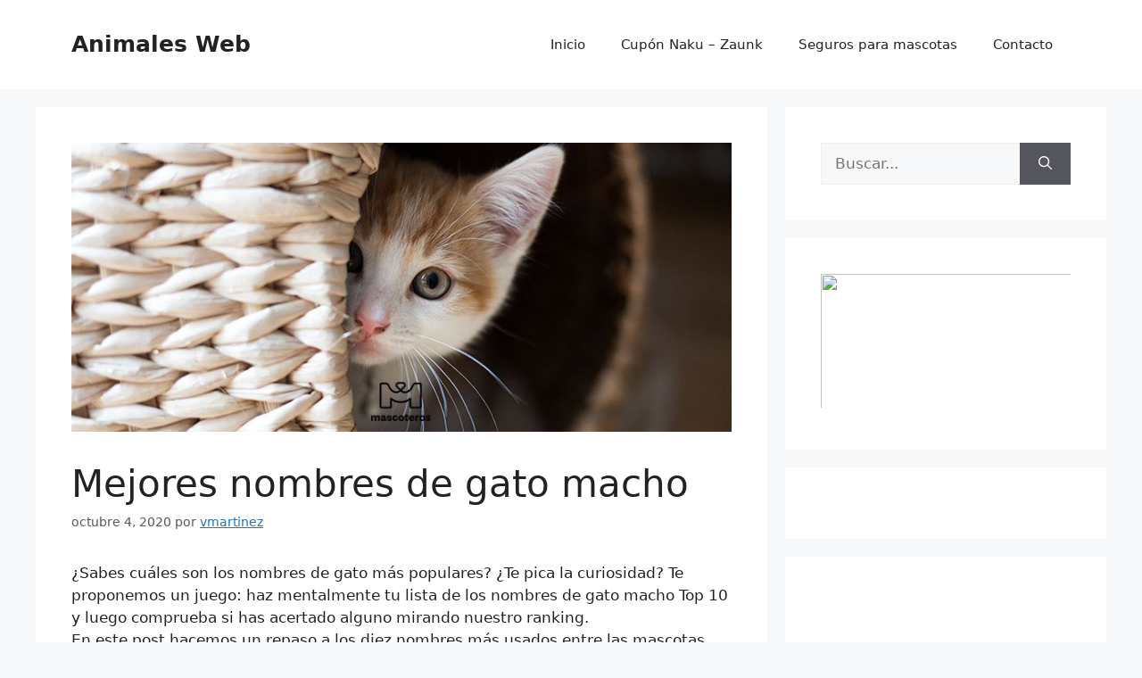

--- FILE ---
content_type: text/html; charset=UTF-8
request_url: https://www.desamark.com/banner/randomad.php
body_size: -231
content:
<!-- Belboon - Carethy - Parafarmacia --> <a href="http://www1.belboon.de/adtracking/037ab00918e903e585004ca3.html" target="_blank"><img src="http://www1.belboon.de/adtracking/037ab00918e903e585004ca3.img" border="0" width="300" height="250" alt="" /></a>

--- FILE ---
content_type: text/html; charset=UTF-8
request_url: https://www.desamark.com/banner/randomad.php
body_size: 52
content:
<!-- Zanox - Sharenza Zapatos --> <a  target="_blank" href="http://ad.zanox.com/ppc/?27223618C614267779T"><img src="http://ad.zanox.com/ppv/?27223618C614267779" align="bottom" width="300" height="250" border="0" hspace="1" alt="300x250 Banner_Genéricos"></a>

--- FILE ---
content_type: text/html; charset=UTF-8
request_url: https://www.desamark.com/banner/randomad.php
body_size: -232
content:
<!-- CJ - Tienda Real Madrid --> <a href="http://www.anrdoezrs.net/click-7385983-11801515" target="_blank"> <img src="http://www.awltovhc.com/image-7385983-11801515" width="300" height="250" alt="" border="0"/></a>

--- FILE ---
content_type: text/html; charset=utf-8
request_url: https://www.google.com/recaptcha/api2/aframe
body_size: 266
content:
<!DOCTYPE HTML><html><head><meta http-equiv="content-type" content="text/html; charset=UTF-8"></head><body><script nonce="IQA7pCtx2RePMiuLXIenCA">/** Anti-fraud and anti-abuse applications only. See google.com/recaptcha */ try{var clients={'sodar':'https://pagead2.googlesyndication.com/pagead/sodar?'};window.addEventListener("message",function(a){try{if(a.source===window.parent){var b=JSON.parse(a.data);var c=clients[b['id']];if(c){var d=document.createElement('img');d.src=c+b['params']+'&rc='+(localStorage.getItem("rc::a")?sessionStorage.getItem("rc::b"):"");window.document.body.appendChild(d);sessionStorage.setItem("rc::e",parseInt(sessionStorage.getItem("rc::e")||0)+1);localStorage.setItem("rc::h",'1769250133107');}}}catch(b){}});window.parent.postMessage("_grecaptcha_ready", "*");}catch(b){}</script></body></html>